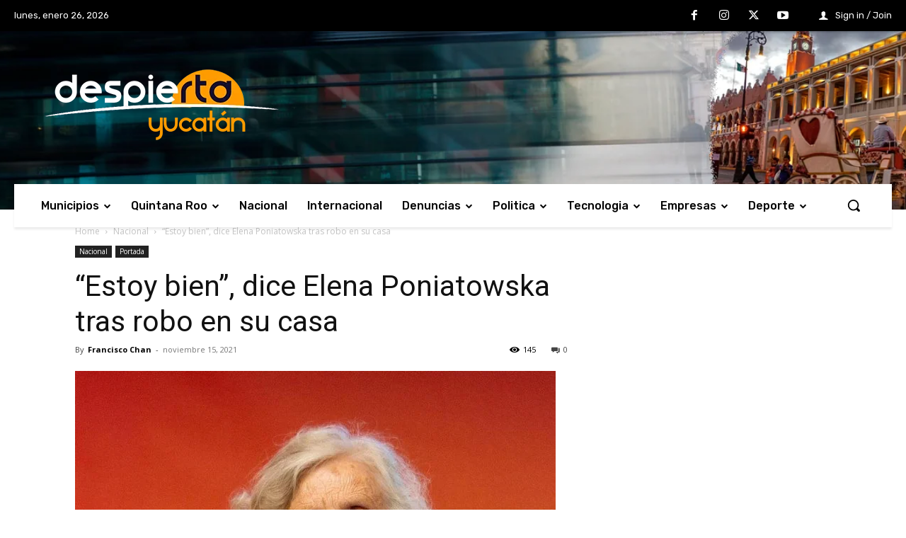

--- FILE ---
content_type: text/html; charset=utf-8
request_url: https://www.google.com/recaptcha/api2/aframe
body_size: 249
content:
<!DOCTYPE HTML><html><head><meta http-equiv="content-type" content="text/html; charset=UTF-8"></head><body><script nonce="F28Ma8RWRNsktjieDe5U0g">/** Anti-fraud and anti-abuse applications only. See google.com/recaptcha */ try{var clients={'sodar':'https://pagead2.googlesyndication.com/pagead/sodar?'};window.addEventListener("message",function(a){try{if(a.source===window.parent){var b=JSON.parse(a.data);var c=clients[b['id']];if(c){var d=document.createElement('img');d.src=c+b['params']+'&rc='+(localStorage.getItem("rc::a")?sessionStorage.getItem("rc::b"):"");window.document.body.appendChild(d);sessionStorage.setItem("rc::e",parseInt(sessionStorage.getItem("rc::e")||0)+1);localStorage.setItem("rc::h",'1769421743334');}}}catch(b){}});window.parent.postMessage("_grecaptcha_ready", "*");}catch(b){}</script></body></html>